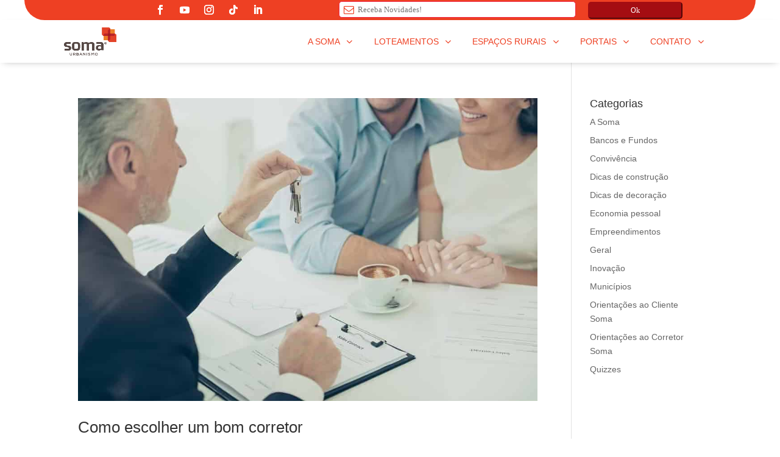

--- FILE ---
content_type: text/html;charset=utf-8
request_url: https://pageview-notify.rdstation.com.br/send
body_size: -74
content:
a9f56ba4-fbe6-464c-bdb6-0f99bb05dd13

--- FILE ---
content_type: text/css; charset=utf-8
request_url: https://www.somaurbanismo.com.br/wp-content/et-cache/global/et-divi-customizer-global.min.css?ver=1767959658
body_size: 1766
content:
body,.et_pb_column_1_2 .et_quote_content blockquote cite,.et_pb_column_1_2 .et_link_content a.et_link_main_url,.et_pb_column_1_3 .et_quote_content blockquote cite,.et_pb_column_3_8 .et_quote_content blockquote cite,.et_pb_column_1_4 .et_quote_content blockquote cite,.et_pb_blog_grid .et_quote_content blockquote cite,.et_pb_column_1_3 .et_link_content a.et_link_main_url,.et_pb_column_3_8 .et_link_content a.et_link_main_url,.et_pb_column_1_4 .et_link_content a.et_link_main_url,.et_pb_blog_grid .et_link_content a.et_link_main_url,body .et_pb_bg_layout_light .et_pb_post p,body .et_pb_bg_layout_dark .et_pb_post p{font-size:14px}.et_pb_slide_content,.et_pb_best_value{font-size:15px}#et_search_icon:hover,.mobile_menu_bar:before,.mobile_menu_bar:after,.et_toggle_slide_menu:after,.et-social-icon a:hover,.et_pb_sum,.et_pb_pricing li a,.et_pb_pricing_table_button,.et_overlay:before,.entry-summary p.price ins,.et_pb_member_social_links a:hover,.et_pb_widget li a:hover,.et_pb_filterable_portfolio .et_pb_portfolio_filters li a.active,.et_pb_filterable_portfolio .et_pb_portofolio_pagination ul li a.active,.et_pb_gallery .et_pb_gallery_pagination ul li a.active,.wp-pagenavi span.current,.wp-pagenavi a:hover,.nav-single a,.tagged_as a,.posted_in a{color:#ee4023}.et_pb_contact_submit,.et_password_protected_form .et_submit_button,.et_pb_bg_layout_light .et_pb_newsletter_button,.comment-reply-link,.form-submit .et_pb_button,.et_pb_bg_layout_light .et_pb_promo_button,.et_pb_bg_layout_light .et_pb_more_button,.et_pb_contact p input[type="checkbox"]:checked+label i:before,.et_pb_bg_layout_light.et_pb_module.et_pb_button{color:#ee4023}.footer-widget h4{color:#ee4023}.et-search-form,.nav li ul,.et_mobile_menu,.footer-widget li:before,.et_pb_pricing li:before,blockquote{border-color:#ee4023}.et_pb_counter_amount,.et_pb_featured_table .et_pb_pricing_heading,.et_quote_content,.et_link_content,.et_audio_content,.et_pb_post_slider.et_pb_bg_layout_dark,.et_slide_in_menu_container,.et_pb_contact p input[type="radio"]:checked+label i:before{background-color:#ee4023}a{color:#ee4023}.nav li ul{border-color:#a40d12}.et_secondary_nav_enabled #page-container #top-header{background-color:#ee4023!important}#et-secondary-nav li ul{background-color:#ee4023}.et_header_style_centered .mobile_nav .select_page,.et_header_style_split .mobile_nav .select_page,.et_nav_text_color_light #top-menu>li>a,.et_nav_text_color_dark #top-menu>li>a,#top-menu a,.et_mobile_menu li a,.et_nav_text_color_light .et_mobile_menu li a,.et_nav_text_color_dark .et_mobile_menu li a,#et_search_icon:before,.et_search_form_container input,span.et_close_search_field:after,#et-top-navigation .et-cart-info{color:rgba(238,64,35,0.99)}.et_search_form_container input::-moz-placeholder{color:rgba(238,64,35,0.99)}.et_search_form_container input::-webkit-input-placeholder{color:rgba(238,64,35,0.99)}.et_search_form_container input:-ms-input-placeholder{color:rgba(238,64,35,0.99)}#main-header .nav li ul a{color:#ee4023}#top-menu li a{font-size:17px}body.et_vertical_nav .container.et_search_form_container .et-search-form input{font-size:17px!important}#top-menu li.current-menu-ancestor>a,#top-menu li.current-menu-item>a,#top-menu li.current_page_item>a{color:#a40d12}#main-footer{background-color:#a40d12}#main-footer .footer-widget h4,#main-footer .widget_block h1,#main-footer .widget_block h2,#main-footer .widget_block h3,#main-footer .widget_block h4,#main-footer .widget_block h5,#main-footer .widget_block h6{color:#ee4023}.footer-widget li:before{border-color:#ee4023}#et-footer-nav .bottom-nav li.current-menu-item a{color:#ee4023}#footer-bottom{background-color:rgba(0,0,0,0)}#footer-info,#footer-info a{color:#ffffff}#footer-info{font-size:15px}@media only screen and (min-width:981px){.et_header_style_left #et-top-navigation,.et_header_style_split #et-top-navigation{padding:28px 0 0 0}.et_header_style_left #et-top-navigation nav>ul>li>a,.et_header_style_split #et-top-navigation nav>ul>li>a{padding-bottom:28px}.et_header_style_split .centered-inline-logo-wrap{width:55px;margin:-55px 0}.et_header_style_split .centered-inline-logo-wrap #logo{max-height:55px}.et_pb_svg_logo.et_header_style_split .centered-inline-logo-wrap #logo{height:55px}.et_header_style_centered #top-menu>li>a{padding-bottom:10px}.et_header_style_slide #et-top-navigation,.et_header_style_fullscreen #et-top-navigation{padding:19px 0 19px 0!important}.et_header_style_centered #main-header .logo_container{height:55px}#logo{max-height:91%}.et_pb_svg_logo #logo{height:91%}.et_header_style_left .et-fixed-header #et-top-navigation,.et_header_style_split .et-fixed-header #et-top-navigation{padding:28px 0 0 0}.et_header_style_left .et-fixed-header #et-top-navigation nav>ul>li>a,.et_header_style_split .et-fixed-header #et-top-navigation nav>ul>li>a{padding-bottom:28px}.et_header_style_centered header#main-header.et-fixed-header .logo_container{height:55px}.et_header_style_split #main-header.et-fixed-header .centered-inline-logo-wrap{width:55px;margin:-55px 0}.et_header_style_split .et-fixed-header .centered-inline-logo-wrap #logo{max-height:55px}.et_pb_svg_logo.et_header_style_split .et-fixed-header .centered-inline-logo-wrap #logo{height:55px}.et_header_style_slide .et-fixed-header #et-top-navigation,.et_header_style_fullscreen .et-fixed-header #et-top-navigation{padding:19px 0 19px 0!important}.et_fixed_nav #page-container .et-fixed-header#top-header{background-color:#ee4023!important}.et_fixed_nav #page-container .et-fixed-header#top-header #et-secondary-nav li ul{background-color:#ee4023}.et-fixed-header #top-menu a,.et-fixed-header #et_search_icon:before,.et-fixed-header #et_top_search .et-search-form input,.et-fixed-header .et_search_form_container input,.et-fixed-header .et_close_search_field:after,.et-fixed-header #et-top-navigation .et-cart-info{color:#ee4023!important}.et-fixed-header .et_search_form_container input::-moz-placeholder{color:#ee4023!important}.et-fixed-header .et_search_form_container input::-webkit-input-placeholder{color:#ee4023!important}.et-fixed-header .et_search_form_container input:-ms-input-placeholder{color:#ee4023!important}.et-fixed-header #top-menu li.current-menu-ancestor>a,.et-fixed-header #top-menu li.current-menu-item>a,.et-fixed-header #top-menu li.current_page_item>a{color:#a40d12!important}}@media only screen and (min-width:1350px){.et_pb_row{padding:27px 0}.et_pb_section{padding:54px 0}.single.et_pb_pagebuilder_layout.et_full_width_page .et_post_meta_wrapper{padding-top:81px}.et_pb_fullwidth_section{padding:0}}	h1,h2,h3,h4,h5,h6{font-family:'Montserrat',sans-serif}body,input,textarea,select{font-family:'Montserrat',sans-serif}#main-header,#et-top-navigation{font-family:'Montserrat',sans-serif}h4 a{color:#ee4023}.custom-shadow .et-pb-icon{box-shadow:0px 8px 18px rgba(0,0,0,0.3)}#main-header,.et-fixed-header#main-header{box-shadow:0 5px 2px rgba(0,0,0,.2)!important}@media (max-width:781px){.texto_mobile{text-align:center!important}}.counterm2 .percent-value:after{content:' m²'}.counterx .percent-value:after{content:' x'}.et_pb_circle_counter,.et_pb_circle_counter canvas{max-width:150px}.et_pb_circle_counter .percent p,.et_pb_slide_content .et_pb_circle_counter .percent p:last-of-type{font-size:14px}@media (max-width:767px){p.et_pb_contact_field{max-width:100%!important}}.counterde .percent-value:before{content:'+ de ';font-size:30px}@media (max-width:980px){#main-header{position:fixed!important}#main-header.et-fixed-header{height:50px}#main-header.et-fixed-header .et_menu_container{bottom:20px}.mobile_menu_bar.mobile_menu_bar_toggle{top:5px}.et_mobile_menu{overflow:scroll!important;max-height:83vh}}.et_pb_section{-webkit-transform:translate3d(0,0,0);-ms-transform:translate3d(0,0,0)}@media screen and (max-width:800px){.push-chat-open{height:85%!important}}.push-full-screen.push-chat-open{height:92.4%!important}.sliderhome .et_pb_slide_image{margin-top:-185px!important}@media only screen and (max-width:767px){.sliderhome .et_pb_container.clearfix{height:100%!important}.sliderhome .et_pb_slide_image{margin-top:6%!important}}@media (max-width:980px){.galeria_fotos_loteamento .et_pb_gallery_item{width:48%}.galeria_fotos_loteamento .et_pb_gallery_item:nth-child(odd){margin-right:4%!important}}

--- FILE ---
content_type: text/css; charset=utf-8
request_url: https://www.somaurbanismo.com.br/wp-content/et-cache/21331/et-core-unified-cpt-21331.min.css?ver=1767960212
body_size: 389
content:
.toggle-button-newsletter>.et_pb_toggle_title::before{display:none}#page-container .toggle-button-newsletter>.et_pb_toggle_title{color:#ffffff!important;font-size:12px;font-weight:500;letter-spacing:1px;line-height:1.2em!important;background-color:rgba(242,239,171,0);display:inline-block}#page-container .toggle-button-newsletter{background:none;border:none;padding:0}.et_pb_section_0_tb_header.et_pb_section{padding-top:0px;padding-bottom:0px;background-color:#EE4023!important}.et_pb_row_0_tb_header,body #page-container .et-db #et-boc .et-l .et_pb_row_0_tb_header.et_pb_row,body.et_pb_pagebuilder_layout.single #page-container #et-boc .et-l .et_pb_row_0_tb_header.et_pb_row,body.et_pb_pagebuilder_layout.single.et_full_width_page #page-container #et-boc .et-l .et_pb_row_0_tb_header.et_pb_row{max-width:1200px}.et_pb_text_1_tb_header,.et_pb_text_0_tb_header{padding-top:0px!important;padding-bottom:0px!important;margin-top:-1px!important;margin-bottom:0px!important}.et_pb_social_media_follow_network_0_tb_header a.icon,.et_pb_social_media_follow_network_1_tb_header a.icon,.et_pb_social_media_follow_network_2_tb_header a.icon,.et_pb_social_media_follow_network_3_tb_header a.icon,.et_pb_social_media_follow_network_4_tb_header a.icon{transition:background-color 300ms ease 0ms,background-image 300ms ease 0ms}ul.et_pb_social_media_follow_0_tb_header{padding-top:0px!important;padding-bottom:0px!important;margin-top:-2px!important;margin-bottom:0px!important}.et_pb_social_media_follow_network_4_tb_header a.icon:hover,.et_pb_social_media_follow_network_3_tb_header a.icon:hover,.et_pb_social_media_follow_network_2_tb_header a.icon:hover,.et_pb_social_media_follow_network_1_tb_header a.icon:hover,.et_pb_social_media_follow_network_0_tb_header a.icon:hover{background-image:initial!important;background-color:rgba(255,255,255,0.15)!important}.et_pb_section_0_tb_header{border-radius:0 0 40px 40px;overflow:hidden;max-width:1200px;margin-left:auto!important;margin-right:auto!important;z-index:99;max-height:33px}.et_pb_row_0_tb_header.et_pb_row{padding-top:2px!important;padding-bottom:0px!important;margin-top:0px!important;margin-bottom:0px!important;margin-left:auto!important;margin-right:auto!important;padding-top:2px;padding-bottom:0px}@media only screen and (min-width:981px){.et_pb_text_0_tb_header{display:none!important}}@media only screen and (max-width:980px){.et_pb_section_0_tb_header{border-radius:0 0 0px 0px;overflow:hidden}}@media only screen and (min-width:768px) and (max-width:980px){.et_pb_section_0_tb_header,.et_pb_social_media_follow_0_tb_header{display:none!important}}@media only screen and (max-width:767px){.et_pb_section_0_tb_header,.et_pb_social_media_follow_0_tb_header{display:none!important}}

--- FILE ---
content_type: text/css; charset=utf-8
request_url: https://www.somaurbanismo.com.br/wp-content/et-cache/21331/et-core-unified-cpt-deferred-21331.min.css?ver=1767959785
body_size: 592
content:
.toggle-button-newsletter>.et_pb_toggle_title::before{display:none}#page-container .toggle-button-newsletter>.et_pb_toggle_title{color:#ffffff!important;font-size:12px;font-weight:500;letter-spacing:1px;line-height:1.2em!important;background-color:rgba(242,239,171,0);display:inline-block}#page-container .toggle-button-newsletter{background:none;border:none;padding:0}.et_pb_section_2_tb_header.et_pb_section,.et_pb_section_0_tb_header.et_pb_section{padding-top:0px;padding-bottom:0px;background-color:#EE4023!important}.et_pb_row_2_tb_header,body #page-container .et-db #et-boc .et-l .et_pb_row_2_tb_header.et_pb_row,body.et_pb_pagebuilder_layout.single #page-container #et-boc .et-l .et_pb_row_2_tb_header.et_pb_row,body.et_pb_pagebuilder_layout.single.et_full_width_page #page-container #et-boc .et-l .et_pb_row_2_tb_header.et_pb_row,.et_pb_row_0_tb_header,body #page-container .et-db #et-boc .et-l .et_pb_row_0_tb_header.et_pb_row,body.et_pb_pagebuilder_layout.single #page-container #et-boc .et-l .et_pb_row_0_tb_header.et_pb_row,body.et_pb_pagebuilder_layout.single.et_full_width_page #page-container #et-boc .et-l .et_pb_row_0_tb_header.et_pb_row{max-width:1200px}.et_pb_text_0_tb_header,.et_pb_text_1_tb_header,.et_pb_text_2_tb_header{padding-top:0px!important;padding-bottom:0px!important;margin-top:-1px!important;margin-bottom:0px!important}.et_pb_social_media_follow_network_4_tb_header a.icon,.et_pb_social_media_follow_network_3_tb_header a.icon,.et_pb_social_media_follow_network_5_tb_header a.icon,.et_pb_social_media_follow_network_2_tb_header a.icon,.et_pb_social_media_follow_network_6_tb_header a.icon,.et_pb_social_media_follow_network_1_tb_header a.icon,.et_pb_social_media_follow_network_7_tb_header a.icon,.et_pb_social_media_follow_network_0_tb_header a.icon,.et_pb_social_media_follow_network_8_tb_header a.icon,.et_pb_social_media_follow_network_9_tb_header a.icon{transition:background-color 300ms ease 0ms,background-image 300ms ease 0ms}ul.et_pb_social_media_follow_0_tb_header,ul.et_pb_social_media_follow_1_tb_header{padding-top:0px!important;padding-bottom:0px!important;margin-top:-2px!important;margin-bottom:0px!important}.et_pb_section_1_tb_header.et_pb_section{padding-top:0px;padding-bottom:0px}.et_pb_section_1_tb_header{z-index:10;box-shadow:0px 4px 11px -6px rgba(0,0,0,0.3);z-index:999;position:relative}.et_pb_sticky.et_pb_section_1_tb_header{box-shadow:0px 4px 11px -6px rgba(0,0,0,0.3);z-index:999!important}.et_pb_row_1_tb_header.et_pb_row{padding-top:0px!important;padding-bottom:0px!important;padding-top:0px;padding-bottom:0px}.et_pb_row_1_tb_header,body #page-container .et-db #et-boc .et-l .et_pb_row_1_tb_header.et_pb_row,body.et_pb_pagebuilder_layout.single #page-container #et-boc .et-l .et_pb_row_1_tb_header.et_pb_row,body.et_pb_pagebuilder_layout.single.et_full_width_page #page-container #et-boc .et-l .et_pb_row_1_tb_header.et_pb_row{width:100%;max-width:100%}.et_pb_social_media_follow_network_4_tb_header a.icon:hover,.et_pb_social_media_follow_network_5_tb_header a.icon:hover,.et_pb_social_media_follow_network_3_tb_header a.icon:hover,.et_pb_social_media_follow_network_6_tb_header a.icon:hover,.et_pb_social_media_follow_network_2_tb_header a.icon:hover,.et_pb_social_media_follow_network_7_tb_header a.icon:hover,.et_pb_social_media_follow_network_1_tb_header a.icon:hover,.et_pb_social_media_follow_network_8_tb_header a.icon:hover,.et_pb_social_media_follow_network_0_tb_header a.icon:hover,.et_pb_social_media_follow_network_9_tb_header a.icon:hover{background-image:initial!important;background-color:rgba(255,255,255,0.15)!important}.et_pb_section_2_tb_header,.et_pb_section_0_tb_header{border-radius:0 0 40px 40px;overflow:hidden;max-width:1200px;margin-left:auto!important;margin-right:auto!important;z-index:99;max-height:33px}.et_pb_row_2_tb_header.et_pb_row,.et_pb_row_0_tb_header.et_pb_row{padding-top:2px!important;padding-bottom:0px!important;margin-top:0px!important;margin-bottom:0px!important;margin-left:auto!important;margin-right:auto!important;padding-top:2px;padding-bottom:0px}@media only screen and (min-width:981px){.et_pb_text_0_tb_header,.et_pb_section_2_tb_header,.et_pb_text_2_tb_header{display:none!important}}@media only screen and (max-width:980px){.et_pb_section_0_tb_header,.et_pb_section_2_tb_header{border-radius:0 0 0px 0px;overflow:hidden}}@media only screen and (min-width:768px) and (max-width:980px){.et_pb_section_0_tb_header,.et_pb_social_media_follow_0_tb_header,.et_pb_social_media_follow_1_tb_header{display:none!important}}@media only screen and (max-width:767px){.et_pb_section_0_tb_header,.et_pb_social_media_follow_0_tb_header,.et_pb_social_media_follow_1_tb_header{display:none!important}}

--- FILE ---
content_type: text/css; charset=utf-8
request_url: https://www.somaurbanismo.com.br/wp-content/et-cache/21332/et-core-unified-cpt-deferred-21332.min.css?ver=1767959785
body_size: 1729
content:
div.et_pb_section.et_pb_section_0_tb_footer{background-image:linear-gradient(172deg,#ee4023 50%,#a40d12 100%)!important}.et_pb_section_0_tb_footer.et_pb_section{padding-top:64px;padding-right:0px;padding-bottom:5px;padding-left:0px;background-color:#ee4023!important}.et_pb_section_0_tb_footer.section_has_divider.et_pb_top_divider .et_pb_top_inside_divider{background-image:url([data-uri]);background-size:100% 100px;top:0;height:100px;z-index:1;transform:scale(1,1)}.et_pb_row_0_tb_footer.et_pb_row{padding-top:39px!important;padding-right:0px!important;padding-bottom:12px!important;padding-left:0px!important;padding-top:39px;padding-right:0px;padding-bottom:12px;padding-left:0px}.et_pb_row_0_tb_footer,body #page-container .et-db #et-boc .et-l .et_pb_row_0_tb_footer.et_pb_row,body.et_pb_pagebuilder_layout.single #page-container #et-boc .et-l .et_pb_row_0_tb_footer.et_pb_row,body.et_pb_pagebuilder_layout.single.et_full_width_page #page-container #et-boc .et-l .et_pb_row_0_tb_footer.et_pb_row{width:85%;max-width:85%}.et_pb_blurb_2_tb_footer.et_pb_blurb .et_pb_blurb_description,.et_pb_blurb_0_tb_footer.et_pb_blurb .et_pb_blurb_description,.et_pb_blurb_1_tb_footer.et_pb_blurb .et_pb_blurb_description,.et_pb_blurb_3_tb_footer.et_pb_blurb .et_pb_blurb_description,.et_pb_blurb_4_tb_footer.et_pb_blurb .et_pb_blurb_description{text-align:center}.et_pb_blurb_1_tb_footer.et_pb_blurb,.et_pb_blurb_3_tb_footer.et_pb_blurb,.et_pb_blurb_4_tb_footer.et_pb_blurb,.et_pb_blurb_2_tb_footer.et_pb_blurb,.et_pb_blurb_0_tb_footer.et_pb_blurb{font-family:'Montserrat',sans-serif;font-weight:300;font-size:20px;margin-bottom:15px!important}.et_pb_blurb_3_tb_footer.et_pb_blurb .et_pb_main_blurb_image,.et_pb_blurb_4_tb_footer.et_pb_blurb .et_pb_main_blurb_image,.et_pb_blurb_2_tb_footer.et_pb_blurb .et_pb_main_blurb_image,.et_pb_blurb_0_tb_footer.et_pb_blurb .et_pb_main_blurb_image,.et_pb_blurb_1_tb_footer.et_pb_blurb .et_pb_main_blurb_image{background-color:#ffffff;padding-top:15px;padding-bottom:15px;padding-right:15px;padding-left:15px;border-radius:100px 100px;box-shadow:2px 5px 11px 0px rgba(0,0,0,0.4)}.et_pb_blurb_4_tb_footer .et-pb-icon,.et_pb_blurb_1_tb_footer .et-pb-icon,.et_pb_blurb_3_tb_footer .et-pb-icon,.et_pb_blurb_2_tb_footer .et-pb-icon,.et_pb_blurb_0_tb_footer .et-pb-icon{font-size:35px;color:#ee4023;font-family:ETmodules!important;font-weight:400!important}.et_pb_divider_0_tb_footer,.et_pb_divider_3_tb_footer,.et_pb_divider_1_tb_footer,.et_pb_divider_2_tb_footer{height:0px;margin-bottom:20px!important;max-width:20%}.et_pb_divider_4_tb_footer:before,.et_pb_divider_3_tb_footer:before,.et_pb_divider_1_tb_footer:before,.et_pb_divider_0_tb_footer:before,.et_pb_divider_2_tb_footer:before{border-top-color:#ffffff}.et_pb_button_5_tb_footer_wrapper,.et_pb_button_6_tb_footer_wrapper,.et_pb_button_7_tb_footer_wrapper,.et_pb_button_2_tb_footer_wrapper,.et_pb_button_4_tb_footer_wrapper,.et_pb_button_3_tb_footer_wrapper,.et_pb_button_0_tb_footer_wrapper,.et_pb_button_1_tb_footer_wrapper{margin-top:-10px!important;margin-bottom:4px!important}body #page-container .et_pb_section .et_pb_button_20_tb_footer,body #page-container .et_pb_section .et_pb_button_3_tb_footer,body #page-container .et_pb_section .et_pb_button_5_tb_footer,body #page-container .et_pb_section .et_pb_button_10_tb_footer,body #page-container .et_pb_section .et_pb_button_2_tb_footer,body #page-container .et_pb_section .et_pb_button_16_tb_footer,body #page-container .et_pb_section .et_pb_button_11_tb_footer,body #page-container .et_pb_section .et_pb_button_8_tb_footer,body #page-container .et_pb_section .et_pb_button_1_tb_footer,body #page-container .et_pb_section .et_pb_button_0_tb_footer,body #page-container .et_pb_section .et_pb_button_12_tb_footer,body #page-container .et_pb_section .et_pb_button_15_tb_footer,body #page-container .et_pb_section .et_pb_button_13_tb_footer,body #page-container .et_pb_section .et_pb_button_17_tb_footer,body #page-container .et_pb_section .et_pb_button_9_tb_footer,body #page-container .et_pb_section .et_pb_button_7_tb_footer,body #page-container .et_pb_section .et_pb_button_4_tb_footer,body #page-container .et_pb_section .et_pb_button_19_tb_footer,body #page-container .et_pb_section .et_pb_button_6_tb_footer,body #page-container .et_pb_section .et_pb_button_18_tb_footer,body #page-container .et_pb_section .et_pb_button_21_tb_footer,body #page-container .et_pb_section .et_pb_button_14_tb_footer{border-width:0px!important;font-size:14px;font-family:'Montserrat',sans-serif!important}body #page-container .et_pb_section .et_pb_button_12_tb_footer,body #page-container .et_pb_section .et_pb_button_12_tb_footer:hover,body #page-container .et_pb_section .et_pb_button_14_tb_footer,body #page-container .et_pb_section .et_pb_button_14_tb_footer:hover,body #page-container .et_pb_section .et_pb_button_19_tb_footer,body #page-container .et_pb_section .et_pb_button_19_tb_footer:hover,body #page-container .et_pb_section .et_pb_button_11_tb_footer,body #page-container .et_pb_section .et_pb_button_11_tb_footer:hover,body #page-container .et_pb_section .et_pb_button_15_tb_footer,body #page-container .et_pb_section .et_pb_button_15_tb_footer:hover,body #page-container .et_pb_section .et_pb_button_20_tb_footer,body #page-container .et_pb_section .et_pb_button_20_tb_footer:hover,body #page-container .et_pb_section .et_pb_button_0_tb_footer,body #page-container .et_pb_section .et_pb_button_0_tb_footer:hover,body #page-container .et_pb_section .et_pb_button_6_tb_footer,body #page-container .et_pb_section .et_pb_button_6_tb_footer:hover,body #page-container .et_pb_section .et_pb_button_5_tb_footer,body #page-container .et_pb_section .et_pb_button_5_tb_footer:hover,body #page-container .et_pb_section .et_pb_button_1_tb_footer,body #page-container .et_pb_section .et_pb_button_1_tb_footer:hover,body #page-container .et_pb_section .et_pb_button_13_tb_footer,body #page-container .et_pb_section .et_pb_button_13_tb_footer:hover,body #page-container .et_pb_section .et_pb_button_3_tb_footer,body #page-container .et_pb_section .et_pb_button_3_tb_footer:hover,body #page-container .et_pb_section .et_pb_button_17_tb_footer,body #page-container .et_pb_section .et_pb_button_17_tb_footer:hover,body #page-container .et_pb_section .et_pb_button_8_tb_footer,body #page-container .et_pb_section .et_pb_button_8_tb_footer:hover,body #page-container .et_pb_section .et_pb_button_7_tb_footer,body #page-container .et_pb_section .et_pb_button_7_tb_footer:hover,body #page-container .et_pb_section .et_pb_button_10_tb_footer,body #page-container .et_pb_section .et_pb_button_10_tb_footer:hover,body #page-container .et_pb_section .et_pb_button_18_tb_footer,body #page-container .et_pb_section .et_pb_button_18_tb_footer:hover,body #page-container .et_pb_section .et_pb_button_2_tb_footer,body #page-container .et_pb_section .et_pb_button_2_tb_footer:hover,body #page-container .et_pb_section .et_pb_button_16_tb_footer,body #page-container .et_pb_section .et_pb_button_16_tb_footer:hover,body #page-container .et_pb_section .et_pb_button_21_tb_footer,body #page-container .et_pb_section .et_pb_button_21_tb_footer:hover,body #page-container .et_pb_section .et_pb_button_9_tb_footer,body #page-container .et_pb_section .et_pb_button_9_tb_footer:hover,body #page-container .et_pb_section .et_pb_button_4_tb_footer,body #page-container .et_pb_section .et_pb_button_4_tb_footer:hover{padding:0.3em 1em!important}body #page-container .et_pb_section .et_pb_button_19_tb_footer:before,body #page-container .et_pb_section .et_pb_button_19_tb_footer:after,body #page-container .et_pb_section .et_pb_button_14_tb_footer:before,body #page-container .et_pb_section .et_pb_button_14_tb_footer:after,body #page-container .et_pb_section .et_pb_button_15_tb_footer:before,body #page-container .et_pb_section .et_pb_button_15_tb_footer:after,body #page-container .et_pb_section .et_pb_button_20_tb_footer:before,body #page-container .et_pb_section .et_pb_button_20_tb_footer:after,body #page-container .et_pb_section .et_pb_button_21_tb_footer:before,body #page-container .et_pb_section .et_pb_button_21_tb_footer:after,body #page-container .et_pb_section .et_pb_button_18_tb_footer:before,body #page-container .et_pb_section .et_pb_button_18_tb_footer:after,body #page-container .et_pb_section .et_pb_button_16_tb_footer:before,body #page-container .et_pb_section .et_pb_button_16_tb_footer:after,body #page-container .et_pb_section .et_pb_button_17_tb_footer:before,body #page-container .et_pb_section .et_pb_button_17_tb_footer:after,body #page-container .et_pb_section .et_pb_button_11_tb_footer:before,body #page-container .et_pb_section .et_pb_button_11_tb_footer:after,body #page-container .et_pb_section .et_pb_button_7_tb_footer:before,body #page-container .et_pb_section .et_pb_button_7_tb_footer:after,body #page-container .et_pb_section .et_pb_button_10_tb_footer:before,body #page-container .et_pb_section .et_pb_button_10_tb_footer:after,body #page-container .et_pb_section .et_pb_button_13_tb_footer:before,body #page-container .et_pb_section .et_pb_button_13_tb_footer:after,body #page-container .et_pb_section .et_pb_button_0_tb_footer:before,body #page-container .et_pb_section .et_pb_button_0_tb_footer:after,body #page-container .et_pb_section .et_pb_button_8_tb_footer:before,body #page-container .et_pb_section .et_pb_button_8_tb_footer:after,body #page-container .et_pb_section .et_pb_button_1_tb_footer:before,body #page-container .et_pb_section .et_pb_button_1_tb_footer:after,body #page-container .et_pb_section .et_pb_button_12_tb_footer:before,body #page-container .et_pb_section .et_pb_button_12_tb_footer:after,body #page-container .et_pb_section .et_pb_button_2_tb_footer:before,body #page-container .et_pb_section .et_pb_button_2_tb_footer:after,body #page-container .et_pb_section .et_pb_button_6_tb_footer:before,body #page-container .et_pb_section .et_pb_button_6_tb_footer:after,body #page-container .et_pb_section .et_pb_button_3_tb_footer:before,body #page-container .et_pb_section .et_pb_button_3_tb_footer:after,body #page-container .et_pb_section .et_pb_button_9_tb_footer:before,body #page-container .et_pb_section .et_pb_button_9_tb_footer:after,body #page-container .et_pb_section .et_pb_button_4_tb_footer:before,body #page-container .et_pb_section .et_pb_button_4_tb_footer:after,body #page-container .et_pb_section .et_pb_button_5_tb_footer:before,body #page-container .et_pb_section .et_pb_button_5_tb_footer:after{display:none!important}.et_pb_button_6_tb_footer,.et_pb_button_6_tb_footer:after,.et_pb_button_18_tb_footer,.et_pb_button_18_tb_footer:after,.et_pb_button_5_tb_footer,.et_pb_button_5_tb_footer:after,.et_pb_button_13_tb_footer,.et_pb_button_13_tb_footer:after,.et_pb_button_19_tb_footer,.et_pb_button_19_tb_footer:after,.et_pb_button_4_tb_footer,.et_pb_button_4_tb_footer:after,.et_pb_button_17_tb_footer,.et_pb_button_17_tb_footer:after,.et_pb_button_20_tb_footer,.et_pb_button_20_tb_footer:after,.et_pb_button_2_tb_footer,.et_pb_button_2_tb_footer:after,.et_pb_button_21_tb_footer,.et_pb_button_21_tb_footer:after,.et_pb_button_1_tb_footer,.et_pb_button_1_tb_footer:after,.et_pb_button_0_tb_footer,.et_pb_button_0_tb_footer:after,.et_pb_button_3_tb_footer,.et_pb_button_3_tb_footer:after,.et_pb_button_7_tb_footer,.et_pb_button_7_tb_footer:after,.et_pb_button_10_tb_footer,.et_pb_button_10_tb_footer:after,.et_pb_button_11_tb_footer,.et_pb_button_11_tb_footer:after,.et_pb_button_12_tb_footer,.et_pb_button_12_tb_footer:after,.et_pb_button_14_tb_footer,.et_pb_button_14_tb_footer:after,.et_pb_button_8_tb_footer,.et_pb_button_8_tb_footer:after,.et_pb_button_15_tb_footer,.et_pb_button_15_tb_footer:after,.et_pb_button_9_tb_footer,.et_pb_button_9_tb_footer:after,.et_pb_button_16_tb_footer,.et_pb_button_16_tb_footer:after{transition:all 300ms ease 0ms}.et_pb_button_13_tb_footer_wrapper,.et_pb_button_15_tb_footer_wrapper,.et_pb_button_12_tb_footer_wrapper,.et_pb_button_16_tb_footer_wrapper,.et_pb_button_18_tb_footer_wrapper,.et_pb_button_21_tb_footer_wrapper,.et_pb_button_11_tb_footer_wrapper,.et_pb_button_20_tb_footer_wrapper,.et_pb_button_10_tb_footer_wrapper,.et_pb_button_9_tb_footer_wrapper,.et_pb_button_19_tb_footer_wrapper,.et_pb_button_17_tb_footer_wrapper,.et_pb_button_8_tb_footer_wrapper,.et_pb_button_14_tb_footer_wrapper{margin-top:-10px!important;margin-bottom:7px!important}.et_pb_divider_4_tb_footer{height:0px;margin-bottom:15px!important;max-width:20%}.et_pb_image_0_tb_footer{margin-bottom:10px!important;width:170px;text-align:left;margin-left:0}.et_pb_image_1_tb_footer{width:170px;text-align:left;margin-left:0}.et_pb_image_0_tb_footer.et_pb_module,.et_pb_divider_1_tb_footer.et_pb_module,.et_pb_divider_0_tb_footer.et_pb_module,.et_pb_divider_4_tb_footer.et_pb_module,.et_pb_divider_2_tb_footer.et_pb_module,.et_pb_divider_3_tb_footer.et_pb_module,.et_pb_image_1_tb_footer.et_pb_module{margin-left:auto!important;margin-right:auto!important}@media only screen and (max-width:980px){.et_pb_image_0_tb_footer .et_pb_image_wrap img,.et_pb_image_1_tb_footer .et_pb_image_wrap img{width:auto}}@media only screen and (max-width:767px){.et_pb_row_0_tb_footer.et_pb_row{padding-bottom:45px!important;padding-bottom:45px!important}.et_pb_image_0_tb_footer .et_pb_image_wrap img,.et_pb_image_1_tb_footer .et_pb_image_wrap img{width:auto}}